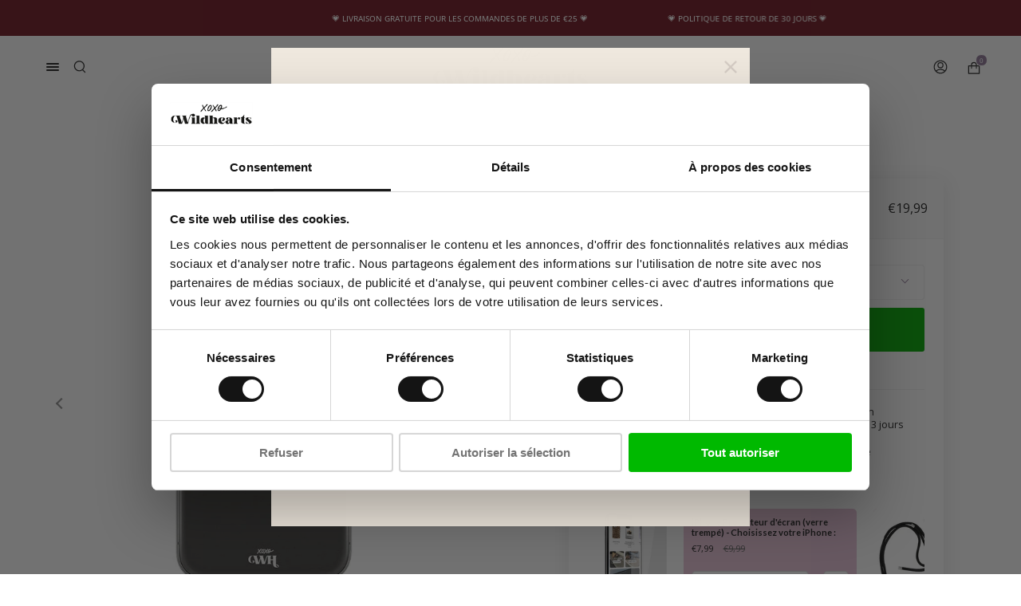

--- FILE ---
content_type: text/javascript; charset=utf-8
request_url: https://www.xoxowildhearts.com/fr/products/iphone-14-personalized-love-case.js
body_size: 1696
content:
{"id":8904863875413,"title":"iPhone 14 - Personalized Love Case","handle":"iphone-14-personalized-love-case","description":"\u003cp\u003e\u003cstrong\u003e\u003cspan size=\"3\"\u003e\u003cspan color=\"#111111\"\u003e\u003cspan face=\"Poppins, sans-serif\"\u003e\u003cspan lang=\"en-US\"\u003e\u003cspan face=\"Poppins\"\u003eAimez-vous autant que vous voulez être aimé!\u003c\/span\u003e\u003c\/span\u003e\u003c\/span\u003e\u003c\/span\u003e\u003c\/span\u003e\u003c\/strong\u003e\u003c\/p\u003e\n\u003cp\u003eQuelle est la mignonne cet étui d'amour personnalisé! Simple mais élégant et rempli d'amour! Choisissez votre propre nom ou le nom de votre proche ❥\u003c\/p\u003e\n\u003cp\u003e\u003cstrong\u003eNote bébé:\u003c\/strong\u003e\u003cspan\u003e \u003c\/span\u003eMalheureusement, il n'est pas possible d'échanger ou de renvoyer des couvertures personnalisées. Il est donc important de vous assurer de commander la bonne taille et d'imprimer, la responsabilité est à 100% avec vous!\u003cbr\u003e\u003cbr\u003eDe plus, les émoticônes et les symboles spéciaux ne sont pas autorisés. Assurez-vous donc que vous ne l'avez pas dans votre conception lors de la commande. Les caractères standard, comme une ligne, un golf et un hashtag, etc. sont autorisés.\u003cbr\u003e\u003cbr\u003e* Les couleurs du boîtier et de l'impression peuvent différer de votre ordinateur et de votre écran téléphonique. En commandant l'affaire, vous acceptez les conditions ci-dessus *.\u003c\/p\u003e\n\u003cp\u003e\u003cstrong\u003eComment puis-je prendre soin de mon xoxo Wildhearts Cas?\u003c\/strong\u003e\u003cbr\u003e\u003cbr\u003ePour profiter de votre étui de téléphone aussi longtemps que possible, nous avons répertorié quelques conseils ci-dessous:\u003cbr\u003e\u003cbr\u003e- Gardez le boîtier loin de la peinture, du parfum ou de tout ce qui contient de l'alcool.\u003cbr\u003e- Le maquillage, l'huile, les colorants et le denim ne sont pas non plus bons pour le cas. Certaines taches sont faciles à supprimer, mais il y a aussi des taches que vous n'y arrivez pas facilement.\u003cbr\u003e- Il est également important de ne pas conserver le cas en plein soleil ou à la chaleur directe pendant des heures. Il se peut que le cas soit alors plus rapide.\u003cbr\u003e\u003cbr\u003eUn étui de téléphone peut décolorer au fil du temps, dans ce cas qui ira beaucoup moins rapidement avec les conseils ci-dessus!\u003c\/p\u003e","published_at":"2023-12-15T13:21:08+01:00","created_at":"2023-12-15T09:31:22+01:00","vendor":"xoxoWildhearts","type":"Personalized cases","tags":["All Products Tag","cases","color cases met print weg","eigen hoesje","initial","initialen","initials","iPhone 14","variant_5840167IP-206-GFN"],"price":1999,"price_min":1999,"price_max":1999,"available":true,"price_varies":false,"compare_at_price":1999,"compare_at_price_min":1999,"compare_at_price_max":1999,"compare_at_price_varies":false,"variants":[{"id":47656827158869,"title":"iPhone 14","option1":"iPhone 14","option2":null,"option3":null,"sku":"XOXO-IPHO-IPH-6734","requires_shipping":true,"taxable":true,"featured_image":null,"available":true,"name":"iPhone 14 - Personalized Love Case - iPhone 14","public_title":"iPhone 14","options":["iPhone 14"],"price":1999,"weight":0,"compare_at_price":1999,"inventory_management":"shopify","barcode":null,"requires_selling_plan":false,"selling_plan_allocations":[]}],"images":["\/\/cdn.shopify.com\/s\/files\/1\/0571\/6118\/7482\/files\/customizelovecasesfull_258e641a-0629-48c1-ad15-deba8424ca50.jpg?v=1702629094","\/\/cdn.shopify.com\/s\/files\/1\/0571\/6118\/7482\/files\/personalizedlovecase.jpg?v=1756905803","\/\/cdn.shopify.com\/s\/files\/1\/0571\/6118\/7482\/files\/3B8524EF-C937-4E42-93F9-BC13742714F9_6a03a1f0-4424-4ca5-9007-aa1409a5c875.jpg?v=1702629095","\/\/cdn.shopify.com\/s\/files\/1\/0571\/6118\/7482\/files\/6E0717BB-4873-4D64-9C80-C1D739C14DAA_0f2add24-8cb4-4f96-9e88-c1c1ae09c13c.jpg?v=1702629095","\/\/cdn.shopify.com\/s\/files\/1\/0571\/6118\/7482\/files\/201B471C-8CD6-448F-B7F4-99868269D802_616b6f74-11c6-4ba0-abad-5498fc4b6db3.jpg?v=1702629095","\/\/cdn.shopify.com\/s\/files\/1\/0571\/6118\/7482\/files\/F981728B-C94A-46CB-9B9C-DE67D5A519E4_e380659f-2897-4002-9d2d-f912d1b539c9.jpg?v=1702629095"],"featured_image":"\/\/cdn.shopify.com\/s\/files\/1\/0571\/6118\/7482\/files\/customizelovecasesfull_258e641a-0629-48c1-ad15-deba8424ca50.jpg?v=1702629094","options":[{"name":"Model","position":1,"values":["iPhone 14"]}],"url":"\/fr\/products\/iphone-14-personalized-love-case","media":[{"alt":"Customize Love Cases Default Title","id":44703780307285,"position":1,"preview_image":{"aspect_ratio":1.0,"height":1000,"width":1000,"src":"https:\/\/cdn.shopify.com\/s\/files\/1\/0571\/6118\/7482\/files\/customizelovecasesfull_258e641a-0629-48c1-ad15-deba8424ca50.jpg?v=1702629094"},"aspect_ratio":1.0,"height":1000,"media_type":"image","src":"https:\/\/cdn.shopify.com\/s\/files\/1\/0571\/6118\/7482\/files\/customizelovecasesfull_258e641a-0629-48c1-ad15-deba8424ca50.jpg?v=1702629094","width":1000},{"alt":"xoxo Wildhearts - iPhone 13 mini - Personalized Love Case","id":48509121462613,"position":2,"preview_image":{"aspect_ratio":1.0,"height":1440,"width":1440,"src":"https:\/\/cdn.shopify.com\/s\/files\/1\/0571\/6118\/7482\/files\/personalizedlovecase.jpg?v=1756905803"},"aspect_ratio":1.0,"height":1440,"media_type":"image","src":"https:\/\/cdn.shopify.com\/s\/files\/1\/0571\/6118\/7482\/files\/personalizedlovecase.jpg?v=1756905803","width":1440},{"alt":"Customize Love Cases Default Title","id":44703780667733,"position":3,"preview_image":{"aspect_ratio":1.0,"height":745,"width":745,"src":"https:\/\/cdn.shopify.com\/s\/files\/1\/0571\/6118\/7482\/files\/3B8524EF-C937-4E42-93F9-BC13742714F9_6a03a1f0-4424-4ca5-9007-aa1409a5c875.jpg?v=1702629095"},"aspect_ratio":1.0,"height":745,"media_type":"image","src":"https:\/\/cdn.shopify.com\/s\/files\/1\/0571\/6118\/7482\/files\/3B8524EF-C937-4E42-93F9-BC13742714F9_6a03a1f0-4424-4ca5-9007-aa1409a5c875.jpg?v=1702629095","width":745},{"alt":"Customize Love Cases Default Title","id":44703781028181,"position":4,"preview_image":{"aspect_ratio":1.0,"height":3025,"width":3025,"src":"https:\/\/cdn.shopify.com\/s\/files\/1\/0571\/6118\/7482\/files\/6E0717BB-4873-4D64-9C80-C1D739C14DAA_0f2add24-8cb4-4f96-9e88-c1c1ae09c13c.jpg?v=1702629095"},"aspect_ratio":1.0,"height":3025,"media_type":"image","src":"https:\/\/cdn.shopify.com\/s\/files\/1\/0571\/6118\/7482\/files\/6E0717BB-4873-4D64-9C80-C1D739C14DAA_0f2add24-8cb4-4f96-9e88-c1c1ae09c13c.jpg?v=1702629095","width":3025},{"alt":"Customize Love Cases Default Title","id":44703781388629,"position":5,"preview_image":{"aspect_ratio":1.0,"height":801,"width":801,"src":"https:\/\/cdn.shopify.com\/s\/files\/1\/0571\/6118\/7482\/files\/201B471C-8CD6-448F-B7F4-99868269D802_616b6f74-11c6-4ba0-abad-5498fc4b6db3.jpg?v=1702629095"},"aspect_ratio":1.0,"height":801,"media_type":"image","src":"https:\/\/cdn.shopify.com\/s\/files\/1\/0571\/6118\/7482\/files\/201B471C-8CD6-448F-B7F4-99868269D802_616b6f74-11c6-4ba0-abad-5498fc4b6db3.jpg?v=1702629095","width":801},{"alt":"Customize Love Cases Default Title","id":44703781618005,"position":6,"preview_image":{"aspect_ratio":1.0,"height":1639,"width":1639,"src":"https:\/\/cdn.shopify.com\/s\/files\/1\/0571\/6118\/7482\/files\/F981728B-C94A-46CB-9B9C-DE67D5A519E4_e380659f-2897-4002-9d2d-f912d1b539c9.jpg?v=1702629095"},"aspect_ratio":1.0,"height":1639,"media_type":"image","src":"https:\/\/cdn.shopify.com\/s\/files\/1\/0571\/6118\/7482\/files\/F981728B-C94A-46CB-9B9C-DE67D5A519E4_e380659f-2897-4002-9d2d-f912d1b539c9.jpg?v=1702629095","width":1639}],"requires_selling_plan":false,"selling_plan_groups":[]}

--- FILE ---
content_type: text/json
request_url: https://conf.config-security.com/model
body_size: 87
content:
{"title":"recommendation AI model (keras)","structure":"release_id=0x30:26:5f:27:6f:6e:23:54:49:28:24:5f:43:45:79:69:70:49:55:52:6b:5a:24:4f:57:2a:7c:2e:32;keras;0o0vylqkv56ehdoqsqb9qew50erpjntlgogs06adpoavde3bqdmxgx9jftowwm0uhcdetuuw","weights":"../weights/30265f27.h5","biases":"../biases/30265f27.h5"}